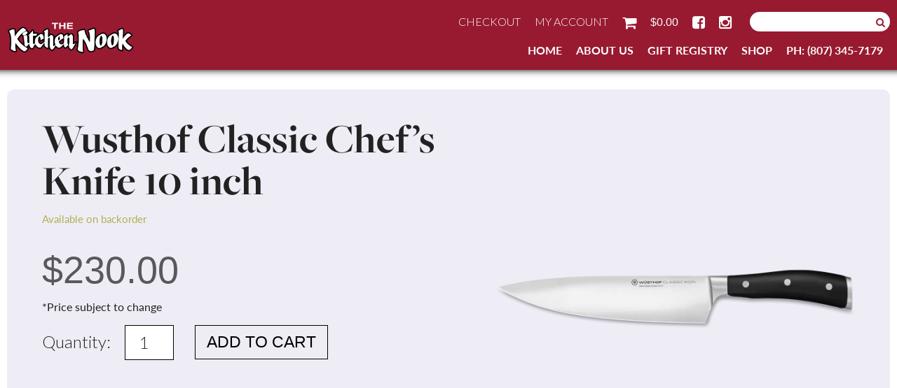

--- FILE ---
content_type: text/html; charset=UTF-8
request_url: https://thekitchennook.com/product/wusthof-classic-chefs-knife-10-inch/
body_size: 43076
content:
<!DOCTYPE html>
<html class="no-js" lang="en-US">

<head id="www-sitename-com">
    <meta charset="UTF-8">
    <meta http-equiv="X-UA-Compatible" content="IE=edge">
        <title>Wusthof Classic Chef&#039;s Knife 10 inch - Kitchen Nook</title>
    <meta name="title" content="Wusthof Classic Chef&#039;s Knife 10 inch - Kitchen Nook">
    <meta name="Copyright" content="Copyright &copy; Kitchen Nook 2026. All Rights Reserved.">
    <meta name="viewport" content="width=device-width, initial-scale=1.0" />    <script src="https://thekitchennook.com/wp-content/themes/kitchennook/_/js/modernizr.js"></script>

    <link rel="profile" href="https://gmpg.org/xfn/11" />
    <link rel="pingback" href="https://thekitchennook.com/xmlrpc.php" />

    <script>
      (function(d) {
        var config = {
          kitId: 'wwo6you',
          scriptTimeout: 3000,
          async: true
        },
        h=d.documentElement,t=setTimeout(function(){h.className=h.className.replace(/\bwf-loading\b/g,"")+" wf-inactive";},config.scriptTimeout),tk=d.createElement("script"),f=false,s=d.getElementsByTagName("script")[0],a;h.className+=" wf-loading";tk.src='https://use.typekit.net/'+config.kitId+'.js';tk.async=true;tk.onload=tk.onreadystatechange=function(){a=this.readyState;if(f||a&&a!="complete"&&a!="loaded")return;f=true;clearTimeout(t);try{Typekit.load(config)}catch(e){}};s.parentNode.insertBefore(tk,s)
      })(document);
    </script>

    <script src="https://use.typekit.net/wwo6you.js"></script>
    <script>try{Typekit.load({ async: true });}catch(e){}</script>

    <meta name='robots' content='index, follow, max-image-preview:large, max-snippet:-1, max-video-preview:-1' />
	<style>img:is([sizes="auto" i], [sizes^="auto," i]) { contain-intrinsic-size: 3000px 1500px }</style>
	
	<!-- This site is optimized with the Yoast SEO plugin v26.1.1 - https://yoast.com/wordpress/plugins/seo/ -->
	<link rel="canonical" href="https://thekitchennook.com/product/wusthof-classic-chefs-knife-10-inch/" />
	<meta property="og:locale" content="en_US" />
	<meta property="og:type" content="article" />
	<meta property="og:title" content="Wusthof Classic Chef&#039;s Knife 10 inch - Kitchen Nook" />
	<meta property="og:url" content="https://thekitchennook.com/product/wusthof-classic-chefs-knife-10-inch/" />
	<meta property="og:site_name" content="Kitchen Nook" />
	<meta property="article:modified_time" content="2025-10-18T17:26:53+00:00" />
	<meta property="og:image" content="https://thekitchennook.com/wp-content/uploads/2022/10/Classic-Ikon-Chefs-Knife-20-cm.webp" />
	<meta property="og:image:width" content="2500" />
	<meta property="og:image:height" content="433" />
	<meta property="og:image:type" content="image/webp" />
	<meta name="twitter:card" content="summary_large_image" />
	<script type="application/ld+json" class="yoast-schema-graph">{"@context":"https://schema.org","@graph":[{"@type":"WebPage","@id":"https://thekitchennook.com/product/wusthof-classic-chefs-knife-10-inch/","url":"https://thekitchennook.com/product/wusthof-classic-chefs-knife-10-inch/","name":"Wusthof Classic Chef's Knife 10 inch - Kitchen Nook","isPartOf":{"@id":"https://thekitchennook.com/#website"},"primaryImageOfPage":{"@id":"https://thekitchennook.com/product/wusthof-classic-chefs-knife-10-inch/#primaryimage"},"image":{"@id":"https://thekitchennook.com/product/wusthof-classic-chefs-knife-10-inch/#primaryimage"},"thumbnailUrl":"https://thekitchennook.com/wp-content/uploads/2022/10/Classic-Ikon-Chefs-Knife-20-cm.webp","datePublished":"2022-12-22T21:02:18+00:00","dateModified":"2025-10-18T17:26:53+00:00","breadcrumb":{"@id":"https://thekitchennook.com/product/wusthof-classic-chefs-knife-10-inch/#breadcrumb"},"inLanguage":"en-US","potentialAction":[{"@type":"ReadAction","target":["https://thekitchennook.com/product/wusthof-classic-chefs-knife-10-inch/"]}]},{"@type":"ImageObject","inLanguage":"en-US","@id":"https://thekitchennook.com/product/wusthof-classic-chefs-knife-10-inch/#primaryimage","url":"https://thekitchennook.com/wp-content/uploads/2022/10/Classic-Ikon-Chefs-Knife-20-cm.webp","contentUrl":"https://thekitchennook.com/wp-content/uploads/2022/10/Classic-Ikon-Chefs-Knife-20-cm.webp","width":2500,"height":433},{"@type":"BreadcrumbList","@id":"https://thekitchennook.com/product/wusthof-classic-chefs-knife-10-inch/#breadcrumb","itemListElement":[{"@type":"ListItem","position":1,"name":"Home","item":"https://thekitchennook.com/"},{"@type":"ListItem","position":2,"name":"Shop","item":"https://thekitchennook.com/shop/"},{"@type":"ListItem","position":3,"name":"Wusthof Classic Chef&#8217;s Knife 10 inch"}]},{"@type":"WebSite","@id":"https://thekitchennook.com/#website","url":"https://thekitchennook.com/","name":"Kitchen Nook","description":"","potentialAction":[{"@type":"SearchAction","target":{"@type":"EntryPoint","urlTemplate":"https://thekitchennook.com/?s={search_term_string}"},"query-input":{"@type":"PropertyValueSpecification","valueRequired":true,"valueName":"search_term_string"}}],"inLanguage":"en-US"}]}</script>
	<!-- / Yoast SEO plugin. -->


<link rel='dns-prefetch' href='//code.jquery.com' />
<link rel='dns-prefetch' href='//www.googletagmanager.com' />
<link rel="alternate" type="application/rss+xml" title="Kitchen Nook &raquo; Feed" href="https://thekitchennook.com/feed/" />
<link rel="alternate" type="application/rss+xml" title="Kitchen Nook &raquo; Comments Feed" href="https://thekitchennook.com/comments/feed/" />
<link rel="alternate" type="application/rss+xml" title="Kitchen Nook &raquo; Wusthof Classic  Chef&#8217;s Knife 10 inch Comments Feed" href="https://thekitchennook.com/product/wusthof-classic-chefs-knife-10-inch/feed/" />
<link rel='stylesheet' id='formidable-css' href='https://thekitchennook.com/wp-content/plugins/formidable/css/formidableforms.css?ver=10152203' type='text/css' media='all' />
<link rel='stylesheet' id='wp-block-library-css' href='https://thekitchennook.com/wp-includes/css/dist/block-library/style.min.css?ver=c5c42f3f97b28e6adab1726af669ba17' type='text/css' media='all' />
<style id='classic-theme-styles-inline-css' type='text/css'>
/*! This file is auto-generated */
.wp-block-button__link{color:#fff;background-color:#32373c;border-radius:9999px;box-shadow:none;text-decoration:none;padding:calc(.667em + 2px) calc(1.333em + 2px);font-size:1.125em}.wp-block-file__button{background:#32373c;color:#fff;text-decoration:none}
</style>
<link rel='stylesheet' id='wp-components-css' href='https://thekitchennook.com/wp-includes/css/dist/components/style.min.css?ver=c5c42f3f97b28e6adab1726af669ba17' type='text/css' media='all' />
<link rel='stylesheet' id='wp-preferences-css' href='https://thekitchennook.com/wp-includes/css/dist/preferences/style.min.css?ver=c5c42f3f97b28e6adab1726af669ba17' type='text/css' media='all' />
<link rel='stylesheet' id='wp-block-editor-css' href='https://thekitchennook.com/wp-includes/css/dist/block-editor/style.min.css?ver=c5c42f3f97b28e6adab1726af669ba17' type='text/css' media='all' />
<link rel='stylesheet' id='popup-maker-block-library-style-css' href='https://thekitchennook.com/wp-content/plugins/popup-maker/dist/packages/block-library-style.css?ver=dbea705cfafe089d65f1' type='text/css' media='all' />
<style id='global-styles-inline-css' type='text/css'>
:root{--wp--preset--aspect-ratio--square: 1;--wp--preset--aspect-ratio--4-3: 4/3;--wp--preset--aspect-ratio--3-4: 3/4;--wp--preset--aspect-ratio--3-2: 3/2;--wp--preset--aspect-ratio--2-3: 2/3;--wp--preset--aspect-ratio--16-9: 16/9;--wp--preset--aspect-ratio--9-16: 9/16;--wp--preset--color--black: #000000;--wp--preset--color--cyan-bluish-gray: #abb8c3;--wp--preset--color--white: #ffffff;--wp--preset--color--pale-pink: #f78da7;--wp--preset--color--vivid-red: #cf2e2e;--wp--preset--color--luminous-vivid-orange: #ff6900;--wp--preset--color--luminous-vivid-amber: #fcb900;--wp--preset--color--light-green-cyan: #7bdcb5;--wp--preset--color--vivid-green-cyan: #00d084;--wp--preset--color--pale-cyan-blue: #8ed1fc;--wp--preset--color--vivid-cyan-blue: #0693e3;--wp--preset--color--vivid-purple: #9b51e0;--wp--preset--gradient--vivid-cyan-blue-to-vivid-purple: linear-gradient(135deg,rgba(6,147,227,1) 0%,rgb(155,81,224) 100%);--wp--preset--gradient--light-green-cyan-to-vivid-green-cyan: linear-gradient(135deg,rgb(122,220,180) 0%,rgb(0,208,130) 100%);--wp--preset--gradient--luminous-vivid-amber-to-luminous-vivid-orange: linear-gradient(135deg,rgba(252,185,0,1) 0%,rgba(255,105,0,1) 100%);--wp--preset--gradient--luminous-vivid-orange-to-vivid-red: linear-gradient(135deg,rgba(255,105,0,1) 0%,rgb(207,46,46) 100%);--wp--preset--gradient--very-light-gray-to-cyan-bluish-gray: linear-gradient(135deg,rgb(238,238,238) 0%,rgb(169,184,195) 100%);--wp--preset--gradient--cool-to-warm-spectrum: linear-gradient(135deg,rgb(74,234,220) 0%,rgb(151,120,209) 20%,rgb(207,42,186) 40%,rgb(238,44,130) 60%,rgb(251,105,98) 80%,rgb(254,248,76) 100%);--wp--preset--gradient--blush-light-purple: linear-gradient(135deg,rgb(255,206,236) 0%,rgb(152,150,240) 100%);--wp--preset--gradient--blush-bordeaux: linear-gradient(135deg,rgb(254,205,165) 0%,rgb(254,45,45) 50%,rgb(107,0,62) 100%);--wp--preset--gradient--luminous-dusk: linear-gradient(135deg,rgb(255,203,112) 0%,rgb(199,81,192) 50%,rgb(65,88,208) 100%);--wp--preset--gradient--pale-ocean: linear-gradient(135deg,rgb(255,245,203) 0%,rgb(182,227,212) 50%,rgb(51,167,181) 100%);--wp--preset--gradient--electric-grass: linear-gradient(135deg,rgb(202,248,128) 0%,rgb(113,206,126) 100%);--wp--preset--gradient--midnight: linear-gradient(135deg,rgb(2,3,129) 0%,rgb(40,116,252) 100%);--wp--preset--font-size--small: 13px;--wp--preset--font-size--medium: 20px;--wp--preset--font-size--large: 36px;--wp--preset--font-size--x-large: 42px;--wp--preset--spacing--20: 0.44rem;--wp--preset--spacing--30: 0.67rem;--wp--preset--spacing--40: 1rem;--wp--preset--spacing--50: 1.5rem;--wp--preset--spacing--60: 2.25rem;--wp--preset--spacing--70: 3.38rem;--wp--preset--spacing--80: 5.06rem;--wp--preset--shadow--natural: 6px 6px 9px rgba(0, 0, 0, 0.2);--wp--preset--shadow--deep: 12px 12px 50px rgba(0, 0, 0, 0.4);--wp--preset--shadow--sharp: 6px 6px 0px rgba(0, 0, 0, 0.2);--wp--preset--shadow--outlined: 6px 6px 0px -3px rgba(255, 255, 255, 1), 6px 6px rgba(0, 0, 0, 1);--wp--preset--shadow--crisp: 6px 6px 0px rgba(0, 0, 0, 1);}:where(.is-layout-flex){gap: 0.5em;}:where(.is-layout-grid){gap: 0.5em;}body .is-layout-flex{display: flex;}.is-layout-flex{flex-wrap: wrap;align-items: center;}.is-layout-flex > :is(*, div){margin: 0;}body .is-layout-grid{display: grid;}.is-layout-grid > :is(*, div){margin: 0;}:where(.wp-block-columns.is-layout-flex){gap: 2em;}:where(.wp-block-columns.is-layout-grid){gap: 2em;}:where(.wp-block-post-template.is-layout-flex){gap: 1.25em;}:where(.wp-block-post-template.is-layout-grid){gap: 1.25em;}.has-black-color{color: var(--wp--preset--color--black) !important;}.has-cyan-bluish-gray-color{color: var(--wp--preset--color--cyan-bluish-gray) !important;}.has-white-color{color: var(--wp--preset--color--white) !important;}.has-pale-pink-color{color: var(--wp--preset--color--pale-pink) !important;}.has-vivid-red-color{color: var(--wp--preset--color--vivid-red) !important;}.has-luminous-vivid-orange-color{color: var(--wp--preset--color--luminous-vivid-orange) !important;}.has-luminous-vivid-amber-color{color: var(--wp--preset--color--luminous-vivid-amber) !important;}.has-light-green-cyan-color{color: var(--wp--preset--color--light-green-cyan) !important;}.has-vivid-green-cyan-color{color: var(--wp--preset--color--vivid-green-cyan) !important;}.has-pale-cyan-blue-color{color: var(--wp--preset--color--pale-cyan-blue) !important;}.has-vivid-cyan-blue-color{color: var(--wp--preset--color--vivid-cyan-blue) !important;}.has-vivid-purple-color{color: var(--wp--preset--color--vivid-purple) !important;}.has-black-background-color{background-color: var(--wp--preset--color--black) !important;}.has-cyan-bluish-gray-background-color{background-color: var(--wp--preset--color--cyan-bluish-gray) !important;}.has-white-background-color{background-color: var(--wp--preset--color--white) !important;}.has-pale-pink-background-color{background-color: var(--wp--preset--color--pale-pink) !important;}.has-vivid-red-background-color{background-color: var(--wp--preset--color--vivid-red) !important;}.has-luminous-vivid-orange-background-color{background-color: var(--wp--preset--color--luminous-vivid-orange) !important;}.has-luminous-vivid-amber-background-color{background-color: var(--wp--preset--color--luminous-vivid-amber) !important;}.has-light-green-cyan-background-color{background-color: var(--wp--preset--color--light-green-cyan) !important;}.has-vivid-green-cyan-background-color{background-color: var(--wp--preset--color--vivid-green-cyan) !important;}.has-pale-cyan-blue-background-color{background-color: var(--wp--preset--color--pale-cyan-blue) !important;}.has-vivid-cyan-blue-background-color{background-color: var(--wp--preset--color--vivid-cyan-blue) !important;}.has-vivid-purple-background-color{background-color: var(--wp--preset--color--vivid-purple) !important;}.has-black-border-color{border-color: var(--wp--preset--color--black) !important;}.has-cyan-bluish-gray-border-color{border-color: var(--wp--preset--color--cyan-bluish-gray) !important;}.has-white-border-color{border-color: var(--wp--preset--color--white) !important;}.has-pale-pink-border-color{border-color: var(--wp--preset--color--pale-pink) !important;}.has-vivid-red-border-color{border-color: var(--wp--preset--color--vivid-red) !important;}.has-luminous-vivid-orange-border-color{border-color: var(--wp--preset--color--luminous-vivid-orange) !important;}.has-luminous-vivid-amber-border-color{border-color: var(--wp--preset--color--luminous-vivid-amber) !important;}.has-light-green-cyan-border-color{border-color: var(--wp--preset--color--light-green-cyan) !important;}.has-vivid-green-cyan-border-color{border-color: var(--wp--preset--color--vivid-green-cyan) !important;}.has-pale-cyan-blue-border-color{border-color: var(--wp--preset--color--pale-cyan-blue) !important;}.has-vivid-cyan-blue-border-color{border-color: var(--wp--preset--color--vivid-cyan-blue) !important;}.has-vivid-purple-border-color{border-color: var(--wp--preset--color--vivid-purple) !important;}.has-vivid-cyan-blue-to-vivid-purple-gradient-background{background: var(--wp--preset--gradient--vivid-cyan-blue-to-vivid-purple) !important;}.has-light-green-cyan-to-vivid-green-cyan-gradient-background{background: var(--wp--preset--gradient--light-green-cyan-to-vivid-green-cyan) !important;}.has-luminous-vivid-amber-to-luminous-vivid-orange-gradient-background{background: var(--wp--preset--gradient--luminous-vivid-amber-to-luminous-vivid-orange) !important;}.has-luminous-vivid-orange-to-vivid-red-gradient-background{background: var(--wp--preset--gradient--luminous-vivid-orange-to-vivid-red) !important;}.has-very-light-gray-to-cyan-bluish-gray-gradient-background{background: var(--wp--preset--gradient--very-light-gray-to-cyan-bluish-gray) !important;}.has-cool-to-warm-spectrum-gradient-background{background: var(--wp--preset--gradient--cool-to-warm-spectrum) !important;}.has-blush-light-purple-gradient-background{background: var(--wp--preset--gradient--blush-light-purple) !important;}.has-blush-bordeaux-gradient-background{background: var(--wp--preset--gradient--blush-bordeaux) !important;}.has-luminous-dusk-gradient-background{background: var(--wp--preset--gradient--luminous-dusk) !important;}.has-pale-ocean-gradient-background{background: var(--wp--preset--gradient--pale-ocean) !important;}.has-electric-grass-gradient-background{background: var(--wp--preset--gradient--electric-grass) !important;}.has-midnight-gradient-background{background: var(--wp--preset--gradient--midnight) !important;}.has-small-font-size{font-size: var(--wp--preset--font-size--small) !important;}.has-medium-font-size{font-size: var(--wp--preset--font-size--medium) !important;}.has-large-font-size{font-size: var(--wp--preset--font-size--large) !important;}.has-x-large-font-size{font-size: var(--wp--preset--font-size--x-large) !important;}
:where(.wp-block-post-template.is-layout-flex){gap: 1.25em;}:where(.wp-block-post-template.is-layout-grid){gap: 1.25em;}
:where(.wp-block-columns.is-layout-flex){gap: 2em;}:where(.wp-block-columns.is-layout-grid){gap: 2em;}
:root :where(.wp-block-pullquote){font-size: 1.5em;line-height: 1.6;}
</style>
<link rel='stylesheet' id='magenestgiftregistry-css' href='https://thekitchennook.com/wp-content/plugins/woocommerce-gift-registry/assets/magenestgiftregistry.css?ver=c5c42f3f97b28e6adab1726af669ba17' type='text/css' media='all' />
<link rel='stylesheet' id='woocommerce-layout-css' href='https://thekitchennook.com/wp-content/plugins/woocommerce/assets/css/woocommerce-layout.css?ver=8.3.3' type='text/css' media='all' />
<link rel='stylesheet' id='woocommerce-smallscreen-css' href='https://thekitchennook.com/wp-content/plugins/woocommerce/assets/css/woocommerce-smallscreen.css?ver=8.3.3' type='text/css' media='only screen and (max-width: 768px)' />
<link rel='stylesheet' id='woocommerce-general-css' href='https://thekitchennook.com/wp-content/plugins/woocommerce/assets/css/woocommerce.css?ver=8.3.3' type='text/css' media='all' />
<style id='woocommerce-inline-inline-css' type='text/css'>
.woocommerce form .form-row .required { visibility: visible; }
</style>
<link rel='stylesheet' id='swatches-and-photos-css' href='https://thekitchennook.com/wp-content/plugins/woocommerce-variation-swatches-and-photos/assets/css/swatches-and-photos.css?ver=c5c42f3f97b28e6adab1726af669ba17' type='text/css' media='all' />
<link rel='stylesheet' id='nook-awesome-css' href='https://thekitchennook.com/wp-content/themes/kitchennook/css/font-awesome.min.css?ver=c5c42f3f97b28e6adab1726af669ba17' type='text/css' media='all' />
<link rel='stylesheet' id='nook-style-css' href='https://thekitchennook.com/wp-content/themes/kitchennook/style.css?20191211&#038;ver=c5c42f3f97b28e6adab1726af669ba17' type='text/css' media='all' />
<link rel='stylesheet' id='searchwp-forms-css' href='https://thekitchennook.com/wp-content/plugins/searchwp/assets/css/frontend/search-forms.min.css?ver=4.5.1' type='text/css' media='all' />
<link rel='stylesheet' id='woocommerce-nyp-css' href='https://thekitchennook.com/wp-content/plugins/woocommerce-name-your-price/assets/css/name-your-price.min.css?ver=3.3.2' type='text/css' media='all' />
<script type="text/javascript" src="https://thekitchennook.com/wp-content/plugins/woocommerce-gift-registry/assets/magenestgiftregistry.js?ver=c5c42f3f97b28e6adab1726af669ba17" id="magenestgiftregistryjs-js"></script>
<script type="text/javascript" src="//code.jquery.com/jquery-2.1.4.js?ver=c5c42f3f97b28e6adab1726af669ba17" id="jquery-js"></script>
<script type="text/javascript" src="https://thekitchennook.com/wp-content/plugins/woocommerce/assets/js/jquery-blockui/jquery.blockUI.min.js?ver=2.7.0-wc.8.3.3" id="jquery-blockui-js" defer="defer" data-wp-strategy="defer"></script>
<script type="text/javascript" id="wc-add-to-cart-js-extra">
/* <![CDATA[ */
var wc_add_to_cart_params = {"ajax_url":"\/wp-admin\/admin-ajax.php","wc_ajax_url":"\/?wc-ajax=%%endpoint%%","i18n_view_cart":"View cart","cart_url":"https:\/\/thekitchennook.com\/cart\/","is_cart":"","cart_redirect_after_add":"no"};
/* ]]> */
</script>
<script type="text/javascript" src="https://thekitchennook.com/wp-content/plugins/woocommerce/assets/js/frontend/add-to-cart.min.js?ver=8.3.3" id="wc-add-to-cart-js" defer="defer" data-wp-strategy="defer"></script>
<script type="text/javascript" id="wc-single-product-js-extra">
/* <![CDATA[ */
var wc_single_product_params = {"i18n_required_rating_text":"Please select a rating","review_rating_required":"yes","flexslider":{"rtl":false,"animation":"slide","smoothHeight":true,"directionNav":false,"controlNav":"thumbnails","slideshow":false,"animationSpeed":500,"animationLoop":false,"allowOneSlide":false},"zoom_enabled":"","zoom_options":[],"photoswipe_enabled":"","photoswipe_options":{"shareEl":false,"closeOnScroll":false,"history":false,"hideAnimationDuration":0,"showAnimationDuration":0},"flexslider_enabled":""};
/* ]]> */
</script>
<script type="text/javascript" src="https://thekitchennook.com/wp-content/plugins/woocommerce/assets/js/frontend/single-product.min.js?ver=8.3.3" id="wc-single-product-js" defer="defer" data-wp-strategy="defer"></script>
<script type="text/javascript" src="https://thekitchennook.com/wp-content/plugins/woocommerce/assets/js/js-cookie/js.cookie.min.js?ver=2.1.4-wc.8.3.3" id="js-cookie-js" defer="defer" data-wp-strategy="defer"></script>
<script type="text/javascript" id="woocommerce-js-extra">
/* <![CDATA[ */
var woocommerce_params = {"ajax_url":"\/wp-admin\/admin-ajax.php","wc_ajax_url":"\/?wc-ajax=%%endpoint%%"};
/* ]]> */
</script>
<script type="text/javascript" src="https://thekitchennook.com/wp-content/plugins/woocommerce/assets/js/frontend/woocommerce.min.js?ver=8.3.3" id="woocommerce-js" defer="defer" data-wp-strategy="defer"></script>
<script type="text/javascript" src="https://thekitchennook.com/wp-content/themes/kitchennook/js/slick.min.js" id="nook-slick-js"></script>

<!-- Google tag (gtag.js) snippet added by Site Kit -->
<!-- Google Analytics snippet added by Site Kit -->
<script type="text/javascript" src="https://www.googletagmanager.com/gtag/js?id=G-4K3GNY62CM" id="google_gtagjs-js" async></script>
<script type="text/javascript" id="google_gtagjs-js-after">
/* <![CDATA[ */
window.dataLayer = window.dataLayer || [];function gtag(){dataLayer.push(arguments);}
gtag("set","linker",{"domains":["thekitchennook.com"]});
gtag("js", new Date());
gtag("set", "developer_id.dZTNiMT", true);
gtag("config", "G-4K3GNY62CM");
/* ]]> */
</script>
<link rel="https://api.w.org/" href="https://thekitchennook.com/wp-json/" /><link rel="alternate" title="JSON" type="application/json" href="https://thekitchennook.com/wp-json/wp/v2/product/34597" />
<link rel='shortlink' href='https://thekitchennook.com/?p=34597' />
<link rel="alternate" title="oEmbed (JSON)" type="application/json+oembed" href="https://thekitchennook.com/wp-json/oembed/1.0/embed?url=https%3A%2F%2Fthekitchennook.com%2Fproduct%2Fwusthof-classic-chefs-knife-10-inch%2F" />
<link rel="alternate" title="oEmbed (XML)" type="text/xml+oembed" href="https://thekitchennook.com/wp-json/oembed/1.0/embed?url=https%3A%2F%2Fthekitchennook.com%2Fproduct%2Fwusthof-classic-chefs-knife-10-inch%2F&#038;format=xml" />
<meta name="generator" content="Site Kit by Google 1.163.0" />	<noscript><style>.woocommerce-product-gallery{ opacity: 1 !important; }</style></noscript>
	<link rel="icon" href="https://thekitchennook.com/wp-content/uploads/2025/01/cropped-KN_Logo-1-32x32.png" sizes="32x32" />
<link rel="icon" href="https://thekitchennook.com/wp-content/uploads/2025/01/cropped-KN_Logo-1-192x192.png" sizes="192x192" />
<link rel="apple-touch-icon" href="https://thekitchennook.com/wp-content/uploads/2025/01/cropped-KN_Logo-1-180x180.png" />
<meta name="msapplication-TileImage" content="https://thekitchennook.com/wp-content/uploads/2025/01/cropped-KN_Logo-1-270x270.png" />
</head>

<body data-rsssl=1 class="wp-singular product-template-default single single-product postid-34597 wp-theme-kitchennook theme-kitchennook woocommerce woocommerce-page woocommerce-no-js">

    <div class="header">
        
        <nav class="navigation" role="navigation">
            <div class="container">
                <a href="https://thekitchennook.com/" title="Kitchen Nook" rel="home" class="logo"></a>
                <div class="navs">
                                        <div class="cart_nav">
                        <a href="https://thekitchennook.com/checkout/">Checkout</a>
                                                    <a href="https://thekitchennook.com/my-account/">My Account</a>
                                                <a class="fa fa-shopping-cart fa-lg" href="https://thekitchennook.com/cart/"></a>
                        <a class="cart_cost" href="https://thekitchennook.com/cart/"><span class="woocommerce-Price-amount amount"><bdi><span class="woocommerce-Price-currencySymbol">&#36;</span>0.00</bdi></span></a>
                                                    <a class="fa fa-facebook-square fa-lg fb-blue" href="https://www.facebook.com/kitchen.nook/"></a>
                                                                            <a class="fa fa-instagram fa-lg fb-blue" href="https://www.instagram.com/thekitchennooktbay/?hl=en"></a>
                                                <div class="search-container">
    <form role="search" method="get" id="searchform" class="searchform" action="https://thekitchennook.com/">
        <label for="s" class="screen-reader-text">Search for:</label>
        <input class="search-field" type="text" id="s" name="s" value="" placeholder="Search"/>
        <!-- <input type="hidden" name="post_type" value="products" /> -->
        <button type="submit" class="btn-search"><i class="fa fa-search" aria-hidden="true"></i></button>
    </form>
</div>
                    </div>

                    <ul id="menu-header" class="menu"><li id="menu-item-8024" class="menu-item menu-item-type-post_type menu-item-object-page menu-item-home menu-item-8024"><a href="https://thekitchennook.com/">Home</a></li>
<li id="menu-item-326" class="menu-item menu-item-type-post_type menu-item-object-page menu-item-326"><a href="https://thekitchennook.com/about-us/">About Us</a></li>
<li id="menu-item-3552" class="menu-item menu-item-type-post_type menu-item-object-page menu-item-3552"><a href="https://thekitchennook.com/registry/">Gift Registry</a></li>
<li id="menu-item-22" class="menu-item menu-item-type-post_type menu-item-object-page current_page_parent menu-item-22"><a href="https://thekitchennook.com/shop/">Shop</a></li>
<li id="menu-item-3187" class="menu-item menu-item-type-custom menu-item-object-custom menu-item-3187"><a href="tel:8073457179">Ph: (807) 345-7179</a></li>
</ul>                    <div class="mobile-container">
                        <div class="mobile-nav"><ul id="menu-mobile" class="menu"><li id="menu-item-8026" class="menu-item menu-item-type-post_type menu-item-object-page menu-item-home menu-item-8026"><a href="https://thekitchennook.com/">Home</a></li>
<li id="menu-item-348" class="menu-item menu-item-type-post_type menu-item-object-page current_page_parent menu-item-348"><a href="https://thekitchennook.com/shop/">Shop</a></li>
<li id="menu-item-3156" class="menu-item menu-item-type-post_type menu-item-object-page menu-item-3156"><a href="https://thekitchennook.com/registry/">Gift Registry</a></li>
<li id="menu-item-345" class="menu-item menu-item-type-post_type menu-item-object-page menu-item-345"><a href="https://thekitchennook.com/about-us/">About Us</a></li>
<li id="menu-item-346" class="menu-item menu-item-type-post_type menu-item-object-page menu-item-346"><a href="https://thekitchennook.com/my-account/">My Account</a></li>
<li id="menu-item-347" class="menu-item menu-item-type-post_type menu-item-object-page menu-item-347"><a href="https://thekitchennook.com/cart/">Cart</a></li>
</ul></div>                        <div class="search-container">
    <form role="search" method="get" id="searchform" class="searchform" action="https://thekitchennook.com/">
        <label for="s" class="screen-reader-text">Search for:</label>
        <input class="search-field" type="text" id="s" name="s" value="" placeholder="Search"/>
        <!-- <input type="hidden" name="post_type" value="products" /> -->
        <button type="submit" class="btn-search"><i class="fa fa-search" aria-hidden="true"></i></button>
    </form>
</div>
                    </div>
                </div>
                <a href="#" class="mobile-menu"><em class="fa fa-bars"></em> Menu</a>
            </div>
        </nav>
    </div>

	<div id="primary" class="content-area"><main id="main" class="site-main" role="main">
		
			<div class="woocommerce-notices-wrapper"></div>
<div itemscope itemtype="http://schema.org/Product" id="product-34597" class="product-container post-34597 product type-product status-publish has-post-thumbnail product_cat-knivies first onbackorder taxable shipping-taxable purchasable product-type-simple">

	<div class="container">
		<div class="product-view">

			<div class="desc">

				<div class="info">
					<h1 class="product_title entry-title">Wusthof Classic  Chef&#8217;s Knife 10 inch</h1>				</div>

				<p class="stock available-on-backorder">Available on backorder</p>

	
	<form class="cart" action="https://thekitchennook.com/product/wusthof-classic-chefs-knife-10-inch/" method="post" enctype='multipart/form-data'>
		<div class="qty-pick">
			<div>
				
				<p class="price"><span class="woocommerce-Price-amount amount"><bdi><span class="woocommerce-Price-currencySymbol">&#36;</span>230.00</bdi></span></p>
<p>*Price subject to change</p>

					<div class="qty">
				<p>Quantity:</p>
		<input
			type="number"
			id="quantity_697416aa83986"
			class="input-text qty text"
			step="1"
			min="1"
			max=""
			name="quantity"
			value="1"
			title="Qty"
			size="4"
			placeholder=""
			inputmode="numeric" />
			</div>
	
				<input type="hidden" name="add-to-cart" value="34597" />

				<button type="submit" name="add-to-cart" value="34597" class="single_add_to_cart_button btn">Add to cart</button>

							</div>
		</div>
	</form>

	

			</div>

			<div class="img">
	<a href="https://thekitchennook.com/wp-content/uploads/2022/10/Classic-Ikon-Chefs-Knife-20-cm.webp" itemprop="image" class="woocommerce-main-image zoom" title="" data-rel="prettyPhoto" style="background-image: url(https://thekitchennook.com/wp-content/uploads/2022/10/Classic-Ikon-Chefs-Knife-20-cm-600x104.webp);"></a>
	</div>

		</div>
	</div>

	<div class="suggestions">
		<div class="container">
			
	<div class="woocommerce-tabs wc-tabs-wrapper">
		<ul class="tabs wc-tabs" role="tablist">
							<li class="reviews_tab" id="tab-title-reviews" role="tab" aria-controls="tab-reviews">
					<a href="#tab-reviews">
						Reviews (0)					</a>
				</li>
					</ul>
					<div class="woocommerce-Tabs-panel woocommerce-Tabs-panel--reviews panel entry-content wc-tab" id="tab-reviews" role="tabpanel" aria-labelledby="tab-title-reviews">
				<div id="reviews" class="woocommerce-Reviews">
	<div id="comments">
		<h2 class="woocommerce-Reviews-title">
			Reviews		</h2>

					<p class="woocommerce-noreviews">There are no reviews yet.</p>
			</div>

			<div id="review_form_wrapper">
			<div id="review_form">
					<div id="respond" class="comment-respond">
		<span id="reply-title" class="comment-reply-title">Be the first to review &ldquo;Wusthof Classic  Chef&#8217;s Knife 10 inch&rdquo; <small><a rel="nofollow" id="cancel-comment-reply-link" href="/product/wusthof-classic-chefs-knife-10-inch/#respond" style="display:none;">Cancel reply</a></small></span><form action="https://thekitchennook.com/wp-comments-post.php" method="post" id="commentform" class="comment-form"><p class="comment-notes"><span id="email-notes">Your email address will not be published.</span> <span class="required-field-message">Required fields are marked <span class="required">*</span></span></p><div class="comment-form-rating"><label for="rating">Your rating&nbsp;<span class="required">*</span></label><select name="rating" id="rating" required>
						<option value="">Rate&hellip;</option>
						<option value="5">Perfect</option>
						<option value="4">Good</option>
						<option value="3">Average</option>
						<option value="2">Not that bad</option>
						<option value="1">Very poor</option>
					</select></div><p class="comment-form-comment"><label for="comment">Your review&nbsp;<span class="required">*</span></label><textarea id="comment" name="comment" cols="45" rows="8" required></textarea></p><p class="comment-form-author"><label for="author">Name&nbsp;<span class="required">*</span></label><input id="author" name="author" type="text" value="" size="30" required /></p>
<p class="comment-form-email"><label for="email">Email&nbsp;<span class="required">*</span></label><input id="email" name="email" type="email" value="" size="30" required /></p>
<p class="comment-form-cookies-consent"><input id="wp-comment-cookies-consent" name="wp-comment-cookies-consent" type="checkbox" value="yes" /> <label for="wp-comment-cookies-consent">Save my name, email, and website in this browser for the next time I comment.</label></p>
<p class="form-submit"><input name="submit" type="submit" id="submit" class="submit" value="Submit" /> <input type='hidden' name='comment_post_ID' value='34597' id='comment_post_ID' />
<input type='hidden' name='comment_parent' id='comment_parent' value='0' />
</p></form>	</div><!-- #respond -->
				</div>
		</div>
	
	<div class="clear"></div>
</div>
			</div>
		
			</div>


	<section class="related products">

					<h2 class="title">Related products</h2>
		
		<div class="row">
			
				
						
<div class="oneFourth item-block">

	<a href="https://thekitchennook.com/product/twin-four-star-ii-utility-knife/" class="woocommerce-LoopProduct-link woocommerce-loop-product__link">
	<span class="onsale">Sale!</span>
	
	
	<div class="img" style="background-image: url(https://thekitchennook.com/wp-content/uploads/2016/10/62795c50-7108-42de-863b-f9268821daf4_1.3a92c8cd6242d0860be9312d48dedd7b-300x300.jpeg);"></div>

	<div class="details">
		<h2 class="woocommerce-loop-product__title">Four Star 6.5 inch Utility/Carving knife #31070-160</h2>
	<span class="price"><del aria-hidden="true"><span class="woocommerce-Price-amount amount"><bdi><span class="woocommerce-Price-currencySymbol">&#36;</span>150.00</bdi></span></del> <ins><span class="woocommerce-Price-amount amount"><bdi><span class="woocommerce-Price-currencySymbol">&#36;</span>119.95</bdi></span></ins></span>
	</div>

	</a>
</div>

				
						
<div class="oneFourth item-block">

	<a href="https://thekitchennook.com/product/zwilling-pro-bread-knife-scalloped-edge/" class="woocommerce-LoopProduct-link woocommerce-loop-product__link">
	<span class="onsale">Sale!</span>
	
	
	<div class="img" style="background-image: url(https://thekitchennook.com/wp-content/uploads/2016/10/zwilling-pro-bread-knife-8-in-300x300.png);"></div>

	<div class="details">
		<h2 class="woocommerce-loop-product__title">Zwilling Pro 8&#8243; Bread Knife (Scalloped Edge) # 38406-201</h2>
	<span class="price"><del aria-hidden="true"><span class="woocommerce-Price-amount amount"><bdi><span class="woocommerce-Price-currencySymbol">&#36;</span>205.00</bdi></span></del> <ins><span class="woocommerce-Price-amount amount"><bdi><span class="woocommerce-Price-currencySymbol">&#36;</span>164.95</bdi></span></ins></span>
	</div>

	</a>
</div>

				
						
<div class="oneFourth item-block">

	<a href="https://thekitchennook.com/product/zwilling-pro-boning-knife/" class="woocommerce-LoopProduct-link woocommerce-loop-product__link">
	<span class="onsale">Sale!</span>
	
	
	<div class="img" style="background-image: url(https://thekitchennook.com/wp-content/uploads/2016/10/329-150-200-1.png);"></div>

	<div class="details">
		<h2 class="woocommerce-loop-product__title">Zwilling Pro 5.5&#8243; Boning Knife # 38404-141</h2>
	<span class="price"><del aria-hidden="true"><span class="woocommerce-Price-amount amount"><bdi><span class="woocommerce-Price-currencySymbol">&#36;</span>175.00</bdi></span></del> <ins><span class="woocommerce-Price-amount amount"><bdi><span class="woocommerce-Price-currencySymbol">&#36;</span>129.95</bdi></span></ins></span>
	</div>

	</a>
</div>

				
						
<div class="oneFourth item-block">

	<a href="https://thekitchennook.com/product/twin-four-star-ii-tomatobagel-knife-scalloped-edge/" class="woocommerce-LoopProduct-link woocommerce-loop-product__link">
	
	<div class="img" style="background-image: url(https://thekitchennook.com/wp-content/uploads/2016/10/fourstar5in-tomatobagel2-300x300.jpeg);"></div>

	<div class="details">
		<h2 class="woocommerce-loop-product__title">Twin Four Star 5&#8243; Tomato/Bagel Knife (Scalloped Edge) # 31070-131</h2>
	<span class="price"><span class="woocommerce-Price-amount amount"><bdi><span class="woocommerce-Price-currencySymbol">&#36;</span>130.00</bdi></span></span>
	</div>

	</a>
</div>

				
					</div>

	</section>
			</div>
	</div>

	<meta itemprop="url" content="https://thekitchennook.com/product/wusthof-classic-chefs-knife-10-inch/" />

</div><!-- #product-34597 -->


		
	</main></div>
    <footer class="footer">
        <div class="container">

            <div class="column column-menu">
                <div class="menu-footer-container"><ul id="menu-footer" class="menu"><li id="menu-item-7641" class="menu-item menu-item-type-post_type menu-item-object-page menu-item-home menu-item-7641"><a href="https://thekitchennook.com/">Home</a></li>
<li id="menu-item-7642" class="menu-item menu-item-type-post_type menu-item-object-page menu-item-7642"><a href="https://thekitchennook.com/shipping-returns/">Shipping &#038; Returns</a></li>
<li id="menu-item-7643" class="menu-item menu-item-type-post_type menu-item-object-page menu-item-7643"><a href="https://thekitchennook.com/about-us/">About Us</a></li>
<li id="menu-item-7644" class="menu-item menu-item-type-post_type menu-item-object-page menu-item-7644"><a href="https://thekitchennook.com/my-account/">My Account</a></li>
<li id="menu-item-7645" class="menu-item menu-item-type-post_type menu-item-object-page menu-item-7645"><a href="https://thekitchennook.com/checkout/">Checkout</a></li>
<li id="menu-item-7646" class="menu-item menu-item-type-post_type menu-item-object-page current_page_parent menu-item-7646"><a href="https://thekitchennook.com/shop/">Shop</a></li>
</ul></div>            </div>

            <div class="column column-address">
                <div class="address">
                    <p>168 S. Algoma Street,<br>(Corner of Bay and Algoma),<br>Thunder Bay, ON, P7B 3B9</p>
                    <p><a href="tel:(807) 345-7179"><span>Ph:</span> (807) 345-7179</a><br><a class="tel2" href="tel:1-800-582-6849"><span>Toll Free:</span> 1-800-582-6849</a></p>
                </div>
            </div>

            <div class="column column-hours">
                <table class="hours-table">
        <tbody>
            <tr>
                <td class="day">Monday:</td>
                <td class="hours">Closed</td>
            </tr>
            <tr>
                <td class="day">Tuesday:</td>
                <td class="hours">11:00 am  to 5:00 pm</td>
            </tr>
            <tr>
                <td class="day">Wednesday:</td>
                <td class="hours">11:00 am  to 5:00 pm</td>
            </tr>
            <tr>
                <td class="day">Thursday:</td>
                <td class="hours">11:00 am  to 5:00 pm</td>
            </tr>
            <tr>
                <td class="day">Friday:</td>
                <td class="hours">11:00 am  to 5:00 pm</td>
            </tr>
            <tr>
                <td class="day">Saturday:</td>
                <td class="hours">11:00 am  to 5:00 pm</td>
            </tr>
            <tr>
                <td class="day">Sunday:</td>
                <td class="hours">Closed</td>
            </tr>
        </tbody>
    </table>            </div>

            <div class="column column-giftcard">
                <div id="gift-card">
                    <h2>Gift Card Balance</h2>
                    <!--<script src="https://ajax.googleapis.com/ajax/libs/jquery/1.12.4/jquery.min.js"></script>-->
                    <script src="https://app.getbeacon.ca/assets/js/giftcards.js"></script>
                    <form id="beacon-gift-form">
                        <input type="hidden" name="key" value="cd4e61b76ae457dd9d544deca2050062">
                        <p id="beacon-gift-response"></p>
                        <div id="beacon-gift-balance">
                            <div class="form-group">
                                <input type="text" id="beacon-gift-card" name="card" placeholder="Enter Your Card Number">
                            </div>
                        </div>
                        <button type="submit" class="btn beacon-gift-submit">Check</button>
                    </form>
                </div>
            </div>

        </div>

    </footer>

    <script type='text/javascript'>
(function (d, t) {
  var bh = d.createElement(t), s = d.getElementsByTagName(t)[0];
  bh.type = 'text/javascript';
  bh.src = 'https://www.bugherd.com/sidebarv2.js?apikey=q7m6t1bzjz84tsqee5uxbq';
  s.parentNode.insertBefore(bh, s);
  })(document, 'script');
</script>

    <script type="speculationrules">
{"prefetch":[{"source":"document","where":{"and":[{"href_matches":"\/*"},{"not":{"href_matches":["\/wp-*.php","\/wp-admin\/*","\/wp-content\/uploads\/*","\/wp-content\/*","\/wp-content\/plugins\/*","\/wp-content\/themes\/kitchennook\/*","\/*\\?(.+)"]}},{"not":{"selector_matches":"a[rel~=\"nofollow\"]"}},{"not":{"selector_matches":".no-prefetch, .no-prefetch a"}}]},"eagerness":"conservative"}]}
</script>
<script type="application/ld+json">{"@context":"https:\/\/schema.org\/","@type":"Product","@id":"https:\/\/thekitchennook.com\/product\/wusthof-classic-chefs-knife-10-inch\/#product","name":"Wusthof Classic  Chef's Knife 10 inch","url":"https:\/\/thekitchennook.com\/product\/wusthof-classic-chefs-knife-10-inch\/","description":"","image":"https:\/\/thekitchennook.com\/wp-content\/uploads\/2022\/10\/Classic-Ikon-Chefs-Knife-20-cm.webp","sku":"4002293105499","offers":[{"@type":"Offer","price":"230.00","priceValidUntil":"2027-12-31","priceSpecification":{"price":"230.00","priceCurrency":"CAD","valueAddedTaxIncluded":"false"},"priceCurrency":"CAD","availability":"http:\/\/schema.org\/BackOrder","url":"https:\/\/thekitchennook.com\/product\/wusthof-classic-chefs-knife-10-inch\/","seller":{"@type":"Organization","name":"Kitchen Nook","url":"https:\/\/thekitchennook.com"}}]}</script>	<script type="text/javascript">
		(function () {
			var c = document.body.className;
			c = c.replace(/woocommerce-no-js/, 'woocommerce-js');
			document.body.className = c;
		})();
	</script>
	<script type="text/javascript" id="swatches-and-photos-js-extra">
/* <![CDATA[ */
var wc_swatches_params = {"ajax_url":"https:\/\/thekitchennook.com\/wp-admin\/admin-ajax.php"};
/* ]]> */
</script>
<script type="text/javascript" src="https://thekitchennook.com/wp-content/plugins/woocommerce-variation-swatches-and-photos/assets/js/swatches-and-photos.js?ver=1.5.0" id="swatches-and-photos-js"></script>
<script type="text/javascript" id="nook-main-js-extra">
/* <![CDATA[ */
var ajax_object = {"ajaxurl":"https:\/\/thekitchennook.com\/wp-admin\/admin-ajax.php"};
/* ]]> */
</script>
<script type="text/javascript" src="https://thekitchennook.com/wp-content/themes/kitchennook/js/main.js?ver=c5c42f3f97b28e6adab1726af669ba17" id="nook-main-js"></script>

</body>
</html>


--- FILE ---
content_type: text/css
request_url: https://thekitchennook.com/wp-content/plugins/woocommerce-gift-registry/assets/magenestgiftregistry.css?ver=c5c42f3f97b28e6adab1726af669ba17
body_size: 800
content:
.admin-gift-table .form-field:after {
	visibility: hidden;
     display: block;
     font-size: 0;
     content: " ";
     clear: both;
     height: 0;
}
.admin-gift-table .remove-date {
    color: red;
    text-decoration: none;
    font-weight: bold;
}

.admin-gift-table .form-field input, .form-field-container {
	float:right;
	width:80%;
}
.admin-gift-table .form-field textarea {
	float:right;
	width:80%;
}
.required {color: #c0392b }
#admin-gift-registry
 {
border: 1px solid rgba(0,0,0,.1);
margin: 0 -1px 24px 0;
text-align: left;
width: 100%;
border-collapse: separate;
-webkit-border-radius: 5px;
border-radius: 5px;
background:#fff;

text-shadow: none;
}

.hidden {
    display: none;
}


.woocommerce-message::before {
    color: #8fae1b;

}

--- FILE ---
content_type: text/css
request_url: https://thekitchennook.com/wp-content/themes/kitchennook/style.css?20191211&ver=c5c42f3f97b28e6adab1726af669ba17
body_size: 44185
content:
/*!
Theme Name: Kitchen Nook
Theme URI: http://thekitchennook.com/
Description: Kitchen Nook - Custom Wordpress Theme
Author: Shout! Media
Author URI: http://shout-media.ca
Version: 1.0
*/@import url(https://fonts.googleapis.com/css?family=Lato:400,300,700);article,aside,details,figcaption,figure,footer,header,hgroup,main,nav,section,summary{display:block}audio,canvas,video{display:inline-block}audio:not([controls]){display:none;height:0}[hidden]{display:none}html{font-size:100%;-ms-text-size-adjust:100%;-webkit-text-size-adjust:100%}button,html,input,select,textarea{font-family:sans-serif}body{margin:0}a:focus{outline:thin dotted}a:active,a:hover{outline:0}h1{font-size:2em;margin:.67em 0}h2{font-size:1.5em;margin:.83em 0}h3{font-size:1.17em;margin:1em 0}h4{font-size:1em;margin:1.33em 0}h5{font-size:.83em;margin:1.67em 0}h6{font-size:.67em;margin:2.33em 0}abbr[title]{border-bottom:1px dotted}b,strong{font-weight:700}blockquote{margin:1em 40px}dfn{font-style:italic}hr{box-sizing:content-box;height:0}mark{background:#ff0;color:#000}p,pre{margin:1em 0}code,kbd,pre,samp{font-family:monospace,serif;font-size:1em}pre{white-space:pre;white-space:pre-wrap;word-wrap:break-word}q{quotes:none}q:after,q:before{content:"";content:none}small{font-size:80%}sub,sup{font-size:75%;line-height:0;position:relative;vertical-align:baseline}sup{top:-.5em}sub{bottom:-.25em}dl,menu,ol,ul{margin:1em 0}dd{margin:0 0 0 40px}menu,ol,ul{padding:0 0 0 40px}nav ol,nav ul{list-style:none;list-style-image:none}img{border:0;-ms-interpolation-mode:bicubic}svg:not(:root){overflow:hidden}figure{margin:0}form{margin:0}fieldset{border:1px solid silver;margin:0 2px;padding:.35em .625em .75em}legend{border:0;padding:0;white-space:normal}button,input,select,textarea{font-size:100%;margin:0;vertical-align:baseline}button,input{line-height:normal}button,select{text-transform:none}button,html input[type=button],input[type=reset],input[type=submit]{-webkit-appearance:button;cursor:pointer}button[disabled],html input[disabled]{cursor:default}input[type=checkbox],input[type=radio]{box-sizing:border-box;padding:0}input[type=search]{-webkit-appearance:textfield;box-sizing:content-box}input[type=search]::-webkit-search-cancel-button,input[type=search]::-webkit-search-decoration{-webkit-appearance:none}button::-moz-focus-inner,input::-moz-focus-inner{border:0;padding:0}textarea{overflow:auto;vertical-align:top}table{border-collapse:collapse;border-spacing:0}button,html,input,select,textarea{color:#222}body{font-size:1em;line-height:1.4;font-family:freight-big-pro,sans-serif;padding-top:100px}@media(max-width:1023px){body{padding-top:70px}}body.has-promo{padding-top:149px}@media(max-width:1023px){body.has-promo{padding-top:119px}}hr{display:block;height:1px;border:0;border-top:1px solid #ccc;margin:1em 0;padding:0}img{vertical-align:middle;max-width:100%;height:auto!important}img.alignright{float:right;margin-left:15px}img.alignleft{float:left;margin-right:15px}fieldset{border:0;margin:0;padding:0}textarea{resize:vertical}nav ul{margin:0;padding:0;list-style:none}a{text-decoration:none}*{box-sizing:border-box}.container{width:1400px;margin:0 auto}.container::after{content:" ";display:block;clear:both}@media(max-width:1420px){.container{width:1260px}}@media(max-width:1279px){.container{width:1000px}}@media(max-width:1023px){.container{width:748px}}@media(max-width:767px){.container{width:100%;padding:0 20px}}.hidden{display:none}h1,h2,h3,h4,h5,h6,p{margin:15px 0}h1,h2,h3,h4,h5,h6{line-height:1.2em;font-family:freight-big-pro,sans-serif}h1{font-size:66px}a,p,ul{font-family:Lato,sans-serif}.fa{padding-top:3px}.btn{display:inline-block;padding:10px 16px;border:1px solid #000;text-transform:uppercase;font-weight:400;color:#000;transition:all .5s ease-in-out;font-size:23px;background:0 0}.btn:hover{background:#fff}.btn-alt{background:rgba(255,255,255,.3);border-color:#fff;color:#fff;font-weight:300}.btn-alt:hover{background:rgba(255,255,255,0)}.btn-filled{background:#fff}.btn-filled:hover{background:#000;color:#fff}.btn-red{background:#981a31;color:#fff;border-color:#981a31}.btn-red:hover{background:#000;border-color:#000;color:#fff}@media(max-width:1279px){.btn{font-size:21px}}.darken{background:rgba(0,0,0,.7);height:100%;width:100%;position:absolute}.darken2{background:rgba(0,0,0,.3);height:100%;width:100%;position:absolute}.featured_content .row>*{position:relative;height:550px}.row::after{content:" ";display:block;clear:both}.row>:not(.row):not(:first-child){border-left:20px solid #fff}.fullSize,.oneFourth,.oneHalf,.oneThird,.threeQuarters,.twoThirds{float:left;margin-bottom:20px;background-position:center center;background-repeat:no-repeat;background-size:cover}.fullSize{width:100%}.oneThird{width:33.3333%}@media(max-width:1023px){.oneThird{width:100%;border-left:none!important}}.twoThirds{width:66.6666%}@media(max-width:1023px){.twoThirds{width:100%;border-left:none!important}}.threeQuarters{width:75%}@media(max-width:1023px){.threeQuarters{width:50%;border-left:none!important}}@media(max-width:767px){.threeQuarters{width:100%}}.oneFourth{width:25%}@media(max-width:1023px){.oneFourth{width:50%}.oneFourth:nth-child(2n+1){border-left:none!important;clear:left}}@media(max-width:767px){.oneFourth{width:100%;border-left:none!important}}.oneHalf{width:50%}@media(max-width:1023px){.oneHalf{width:100%;border-left:none!important}}.item-block{float:left;margin-bottom:20px}.item-block a{display:block;color:#58595b;position:relative}.item-block .img{width:100%;height:300px;background-position:center center;background-repeat:no-repeat;background-size:contain}.item-block .img:after{content:"View Product";text-align:center;position:absolute;top:0;left:0;width:100%;height:300px;background:rgba(0,0,0,0);opacity:0;transition:all .3s ease-in-out;font-weight:700;font-size:30px;line-height:300px;color:#fff}.item-block h3{color:#000;font-weight:300;font-size:32px;letter-spacing:1px;margin:6px 0;line-height:1em}.item-block .details{padding:9px 20px;font-size:18px;min-height:150px}.item-block .details::after{content:" ";display:block;clear:both}.item-block .desc{float:left;font-weight:300}.item-block .price{font-weight:700;float:right}.item-block span.price{color:#58595b!important;font-size:18px!important}.item-block:nth-of-type(3n) .img{background-color:#f2f1e6}.item-block:nth-of-type(3n+1) .img{background-color:#f0f8f1}.item-block:nth-of-type(3n+2) .img{background-color:#eeedf6}.item-block:hover .img:after{background:rgba(0,0,0,.2);opacity:1}.gallery{margin:auto}.gallery .gallery-item{float:left;margin-top:10px;text-align:center;width:50%}.gallery img{border:2px solid #cfcfcf}.gallery .gallery-caption{margin-left:0}.woocommerce-cart table.cart th,div.woocommerce table.cart th{border-bottom:10px solid #fff;text-transform:uppercase;font-size:18px}.woocommerce-cart .giftregistry-cart a,div.woocommerce .giftregistry-cart a{border:1px solid #000;padding:6px 12px;background:#fff;transition:all .3s ease-in-out;margin:0 6px 10px 0;display:inline-block;color:#000}.woocommerce-cart .giftregistry-cart a:hover,div.woocommerce .giftregistry-cart a:hover{background:#eee}.woocommerce-cart .wc-proceed-to-checkout a.checkout-button,div.woocommerce .wc-proceed-to-checkout a.checkout-button{padding:12px}.woocommerce-cart table.cart,.woocommerce-cart table.shop_table,div.woocommerce table.cart,div.woocommerce table.shop_table{font-family:Lato,sans-serif}.woocommerce-cart table.cart img,.woocommerce-cart table.shop_table img,div.woocommerce table.cart img,div.woocommerce table.shop_table img{width:80px}.woocommerce-cart table.cart .product-remove,.woocommerce-cart table.shop_table .product-remove,div.woocommerce table.cart .product-remove,div.woocommerce table.shop_table .product-remove{width:48px}@media(max-width:767px){.woocommerce-cart table.cart .product-remove,.woocommerce-cart table.shop_table .product-remove,div.woocommerce table.cart .product-remove,div.woocommerce table.shop_table .product-remove{width:100%}}.woocommerce-cart table.cart .product-thumbnail,.woocommerce-cart table.shop_table .product-thumbnail,div.woocommerce table.cart .product-thumbnail,div.woocommerce table.shop_table .product-thumbnail{width:125px}@media(max-width:767px){.woocommerce-cart table.cart .product-thumbnail,.woocommerce-cart table.shop_table .product-thumbnail,div.woocommerce table.cart .product-thumbnail,div.woocommerce table.shop_table .product-thumbnail{width:100%}}.woocommerce-cart table.cart .product-price,.woocommerce-cart table.cart .product-quantity,.woocommerce-cart table.cart .product-subtotal,.woocommerce-cart table.shop_table .product-price,.woocommerce-cart table.shop_table .product-quantity,.woocommerce-cart table.shop_table .product-subtotal,div.woocommerce table.cart .product-price,div.woocommerce table.cart .product-quantity,div.woocommerce table.cart .product-subtotal,div.woocommerce table.shop_table .product-price,div.woocommerce table.shop_table .product-quantity,div.woocommerce table.shop_table .product-subtotal{width:175px}@media(max-width:767px){.woocommerce-cart table.cart .product-price,.woocommerce-cart table.cart .product-quantity,.woocommerce-cart table.cart .product-subtotal,.woocommerce-cart table.shop_table .product-price,.woocommerce-cart table.shop_table .product-quantity,.woocommerce-cart table.shop_table .product-subtotal,div.woocommerce table.cart .product-price,div.woocommerce table.cart .product-quantity,div.woocommerce table.cart .product-subtotal,div.woocommerce table.shop_table .product-price,div.woocommerce table.shop_table .product-quantity,div.woocommerce table.shop_table .product-subtotal{width:100%}}.woocommerce-cart table.cart th,.woocommerce-cart table.shop_table th,div.woocommerce table.cart th,div.woocommerce table.shop_table th{background:#eeedf6;padding:10px 12px}.woocommerce-cart table.cart tr:not(:first-child) td,.woocommerce-cart table.cart tr:not(:first-child) th,.woocommerce-cart table.shop_table tr:not(:first-child) td,.woocommerce-cart table.shop_table tr:not(:first-child) th,div.woocommerce table.cart tr:not(:first-child) td,div.woocommerce table.cart tr:not(:first-child) th,div.woocommerce table.shop_table tr:not(:first-child) td,div.woocommerce table.shop_table tr:not(:first-child) th{border-top:10px solid #fff}@media(max-width:767px){.woocommerce-cart table.cart tr:not(:first-child) td,.woocommerce-cart table.cart tr:not(:first-child) th,.woocommerce-cart table.shop_table tr:not(:first-child) td,.woocommerce-cart table.shop_table tr:not(:first-child) th,div.woocommerce table.cart tr:not(:first-child) td,div.woocommerce table.cart tr:not(:first-child) th,div.woocommerce table.shop_table tr:not(:first-child) td,div.woocommerce table.shop_table tr:not(:first-child) th{border-top:none}}.woocommerce-cart table.cart tr.cart_item:nth-child(even) td,.woocommerce-cart table.shop_table tr.cart_item:nth-child(even) td,div.woocommerce table.cart tr.cart_item:nth-child(even) td,div.woocommerce table.shop_table tr.cart_item:nth-child(even) td{background:#f2f1e6}.woocommerce-cart table.cart tr.cart_item:nth-child(odd) td,.woocommerce-cart table.shop_table tr.cart_item:nth-child(odd) td,div.woocommerce table.cart tr.cart_item:nth-child(odd) td,div.woocommerce table.shop_table tr.cart_item:nth-child(odd) td{background:#f0f8f1}.woocommerce-cart table.cart td.actions .coupon .input-text,.woocommerce-cart table.shop_table td.actions .coupon .input-text,div.woocommerce table.cart td.actions .coupon .input-text,div.woocommerce table.shop_table td.actions .coupon .input-text{width:160px;border:1px solid #000;padding:12px 16px;margin-right:8px}.woocommerce-cart table.cart .qty p,.woocommerce-cart table.shop_table .qty p,div.woocommerce table.cart .qty p,div.woocommerce table.shop_table .qty p{display:none}.woocommerce-cart table.cart .qty input,.woocommerce-cart table.shop_table .qty input,div.woocommerce table.cart .qty input,div.woocommerce table.shop_table .qty input{width:100px}.woocommerce-cart table.cart td.product-name dl.variation dd,.woocommerce-cart table.shop_table td.product-name dl.variation dd,div.woocommerce table.cart td.product-name dl.variation dd,div.woocommerce table.shop_table td.product-name dl.variation dd{margin:0}.woocommerce-cart table.cart td.product-name dl.variation dd p,.woocommerce-cart table.shop_table td.product-name dl.variation dd p,div.woocommerce table.cart td.product-name dl.variation dd p,div.woocommerce table.shop_table td.product-name dl.variation dd p{margin:0}.woocommerce-cart table.shop_table,div.woocommerce table.shop_table{border:none}.item-block span.onsale,.woocommerce span.onsale{position:absolute;top:0;left:0;line-height:inherit;border-radius:100%;padding-top:20px;margin:10px 12px;text-align:center;font-family:Lato,sans-serif;width:75px;height:75px;background:#981a31;font-size:24px;color:#fff;text-transform:uppercase}.shop_page{display:table;width:100%}@media(max-width:767px){.shop_page{display:block}}.shop_page .product-feed,.shop_page .sidebar{display:table-cell;vertical-align:top}@media(max-width:767px){.shop_page .product-feed,.shop_page .sidebar{display:block}}.shop_page .sidebar{width:25%}@media(max-width:767px){.shop_page .sidebar{width:100%}}.shop_page .product-feed{width:75%}@media(max-width:767px){.shop_page .product-feed{width:100%;margin-top:20px}}.shop_page .item-block{width:33.3333%}@media(max-width:1023px){.shop_page .item-block{width:100%}.shop_page .item-block:not(:first-child){border-left:none!important}}.shop_page .widget{background:#ebf0f4;border-right:20px solid #fff;font-size:18px}@media(max-width:767px){.shop_page .widget{border-right:none}}.shop_page .widget .overlay{padding:15px 20px}.shop_page .widget:not(:first-child){margin-top:20px}.shop_page .widget-title{font-size:40px;line-height:1em;margin-top:0}.shop_page .product-categories{margin:0;padding:0;list-style:none;line-height:1.6em}.shop_page .product-categories a{color:#000}.shop_page .product-categories .cat-item{padding:2px 0}.shop_page .product-categories .children{margin:.5rem 0 .75rem 0}.shop_page .product-categories .count{color:#58595b;font-size:.8em;margin-left:.25rem}.shop_page .widget_price_filter .price_slider_amount{font-size:1.125rem}.shop_page .promotion{background-size:cover;color:#fff}@media(max-width:767px){.shop_page .promotion{display:none}}.shop_page .promotion .overlay{background-color:rgba(0,0,0,.7)}.woocommerce div.product form.cart .variations select{-webkit-appearance:none;background-image:url(img/select-arrow.png);background-repeat:no-repeat;background-position:right}.add-gift-registry{padding-left:30px}input[type=email],input[type=file],input[type=number],input[type=password],input[type=search],input[type=tel],input[type=text],input[type=url],select,textarea{border:1.5px solid #000;padding:14px 16px;width:100%}.slick-slider{position:relative;display:block;box-sizing:border-box;-webkit-user-select:none;-ms-user-select:none;user-select:none;touch-action:pan-y;-webkit-tap-highlight-color:transparent}.slick-list{position:relative;overflow:hidden;display:block;margin:0;padding:0}.slick-list:focus{outline:0}.slick-list.dragging{cursor:pointer;cursor:hand}.slick-slider .slick-list,.slick-slider .slick-track{transform:translate3d(0,0,0)}.slick-track{position:relative;left:0;top:0;display:block;margin-left:auto;margin-right:auto}.slick-track:after,.slick-track:before{content:"";display:table}.slick-track:after{clear:both}.slick-loading .slick-track{visibility:hidden}.slick-slide{float:left;height:100%;min-height:1px;display:none}[dir=rtl] .slick-slide{float:right}.slick-slide img{display:block}.slick-slide.slick-loading img{display:none}.slick-slide.dragging img{pointer-events:none}.slick-initialized .slick-slide{display:block}.slick-loading .slick-slide{visibility:hidden}.slick-vertical .slick-slide{display:block;height:auto;border:1px solid transparent}.slick-arrow.slick-hidden{display:none}.slick-loading .slick-list{background:#fff url(img/ajax-loader.gif) center center no-repeat}.slick-next,.slick-prev{position:absolute;top:50%;display:block;padding:0;height:20px;width:20px;line-height:0;font-size:0;cursor:pointer;background:rgba(0,0,0,0);color:transparent;border:none;transform:translate(0,-50%)}.slick-next:focus,.slick-prev:focus{top:calc(50% - 1px)}.slick-next:focus .slick-next-icon,.slick-next:focus .slick-prev-icon,.slick-prev:focus .slick-next-icon,.slick-prev:focus .slick-prev-icon{color:orange;font-size:28px;margin-left:-2px}.slick-next.slick-disabled,.slick-prev.slick-disabled{cursor:default}.slick-next .slick-next-icon,.slick-next .slick-prev-icon,.slick-prev .slick-next-icon,.slick-prev .slick-prev-icon{display:block;color:#000;font-family:FontAwesome;font-size:1.5rem;line-height:1}.slick-prev{left:-25px}[dir=rtl] .slick-prev{left:auto;right:-25px}.slick-prev .slick-prev-icon:before{content:""}[dir=rtl] .slick-prev .slick-prev-icon:before{content:""}.slick-next{right:-25px}[dir=rtl] .slick-next{left:-25px;right:auto}.slick-next .slick-next-icon:before{content:""}[dir=rtl] .slick-next .slick-next-icon:before{content:""}.slick-dotted{padding-bottom:2rem}.slick-dots{display:flex;justify-content:center;align-items:center;padding:.75rem 0;margin:0;width:100%;list-style:none;text-align:center}.slick-dots li{position:relative;margin:0 .25rem;padding:0}.slick-dots li button{display:block;color:transparent;border:0;background:#214894;cursor:pointer;width:.5rem;height:.5rem;overflow:hidden;padding:0;border-radius:999rem}.slick-dots li button:focus{background:orange}.slick-dots li.slick-active button{background:#000}.slick-dots li.slick-active button:focus{background:orange}.slick-sr-only{border:0!important;clip:rect(1px,1px,1px,1px)!important;-webkit-clip-path:inset(50%)!important;clip-path:inset(50%)!important;height:1px!important;margin:-1px!important;overflow:hidden!important;padding:0!important;position:absolute!important;width:1px!important;white-space:nowrap!important}.slick-autoplay-toggle-button{position:absolute;left:5px;bottom:-32px;z-index:10;background:0 0;border:0;cursor:pointer;color:#000}.slick-autoplay-toggle-button:focus{color:orange}.slick-autoplay-toggle-button .slick-pause-icon:before{content:"";width:20px;height:20px;font-family:FontAwesome;font-size:18px;font-weight:400;line-height:20px;text-align:center}.slick-autoplay-toggle-button .slick-play-icon:before{content:"";width:20px;height:20px;font-family:FontAwesome;font-size:18px;font-weight:400;line-height:20px;text-align:center}.footer{width:100%;background:#eee;color:#666}.footer .container{padding:2em 0;display:flex}@media(max-width:1023px){.footer .container{display:block;padding:2em}}.footer .container .column{padding:0 2em}.footer .container .column:first-child{padding-left:0}.footer .container .column:last-child{padding-right:0}@media(max-width:1023px){.footer .container .column{padding:0 0 2em}}.footer .container .column.column-menu{flex:1}.footer .container .column.column-address{flex:1}.footer .container .column.column-hours{flex:2}.footer .container .column.column-giftcard{flex:2}.footer .container .menu{list-style:none;padding:0;margin:0;color:#000}.footer .container .menu a{color:inherit;text-transform:uppercase;font-weight:700}.footer .container .column-address p{margin-top:0}.footer .container .column-address a{color:inherit}.footer .container .column-hours{font-family:Lato,sans-serif}.footer .container .column-hours td:first-child{padding-right:1em}.footer #gift-card{width:100%}.footer #gift-card h2{margin-top:0;color:#000}.footer #gift-card form{display:flex}.footer #gift-card form #beacon-gift-balance{flex:1}.footer #gift-card form input{flex:1;border:none}.footer #gift-card form button{border:none;background-color:#981a31;color:#fff}.banner{position:relative;padding:50px 0 0 0;z-index:5;height:480px;width:100%;background:url(img/banner-1.jpg) no-repeat;background-size:cover}.banner .text-box{padding:60px 50px 0 50px;width:50%}.banner .text-box h1{font-weight:700;font-style:italic;color:#e61e32;font-size:82px}.banner .text-box h2{font-size:44px}.banner .text-box a,.banner .text-box p{float:left;margin:10px 0;color:#000}.banner .text-box .links{font-size:20px}.banner .text-box .links a,.banner .text-box .links p{font-weight:300;margin:0 15px 0 0}.banner .text-box .links span{color:#b6b8ba;margin:0 6px 0 0}.home-banner{display:flex;margin-bottom:1em}.home-banner .container{display:flex}@media(max-width:1023px){.home-banner{display:block}.home-banner .section{margin:0 1em 1em}.home-banner .section:not(:first-child):before{display:none}}.home-banner .section{flex:1;background-size:cover;background-position:center center;padding:5em;position:relative;display:flex;align-items:center;justify-content:center;text-align:center;min-height:500px;font-size:20px}@media(max-width:1023px){.home-banner .section{min-height:400px;padding:2em;font-size:16px}}.home-banner .section:after{content:"";position:absolute;width:100%;height:100%;top:0;left:0;background:rgba(0,0,0,.5)}.home-banner .section:not(:first-child):before{content:"";z-index:2;background:#fff;width:1rem;height:100%;position:absolute;left:-.5rem;top:0}.home-banner .section h2{font-size:35px;font-weight:100;line-height:1.2em}.home-banner .section h2 strong{font-size:1.6em}@media(max-width:1023px){.home-banner .section h2{font-size:30px}}.home-banner .section .btn{margin-top:1em;border:none;font-size:20px}@media(max-width:1023px){.home-banner .section .btn{font-size:16px}}.home-banner .section .btn.button-blue{background-color:#214894;color:#fff}.home-banner .section .btn.button-red{background-color:#981a31;color:#fff}.home-banner .section .overlay{position:absolute;top:0;left:0;width:100%;height:100%}.home-banner .inner{z-index:1;position:relative;color:#fff}.banner2{position:relative;margin-bottom:20px;z-index:5;height:520px;background-size:cover}.banner2 .text-box{padding:50px 50px 0 0;width:700px;position:absolute;font-size:23px;font-weight:300}@media(max-width:767px){.banner2 .text-box{width:auto}}.banner2 .text-box h1{font-weight:100;font-size:72px;color:#fff;text-shadow:2px 2px 2px rgba(100,100,100,.5);line-height:1em}@media(max-width:767px){.banner2 .text-box h1{font-size:60px}}@media(max-width:480px){.banner2 .text-box h1{font-size:40px}}.banner2 .text-box h2{font-size:30px}.banner2 .text-box p{float:left;margin:0;color:#fff}.banner2 .text-box .links a,.banner2 .text-box .links p{font-weight:500;margin:0 3px}.banner2 .text-box .links span{color:#666;margin:0 3px}.admin-bar .header{top:32px}@media screen and (max-width:782px){.admin-bar .header{top:40px}}.header{position:fixed;width:100%;z-index:999;top:0;left:0;box-shadow:0 -20px 10px 20px #000}.navigation{background:#981a31}@media(max-width:1023px){.navigation{padding:0 1rem}}.navigation .container{display:flex;align-items:center;padding:1em 0;height:100px}@media(max-width:1023px){.navigation .container{height:70px}}.navigation .navs{flex:1;text-align:right}.navigation a{transition:all .3s ease-in-out}.navigation .menu{display:flex;justify-content:flex-end}@media(max-width:1279px){.navigation .menu{padding-top:5px;clear:right}}@media(max-width:1023px){.navigation .menu{display:none}}.navigation .menu li{margin:0 10px}.navigation .menu li a{display:block;text-transform:uppercase;color:#fff;font-weight:700}.navigation .menu li a:hover{color:#000}.navigation .cart_nav{display:flex;align-items:center;justify-content:flex-end;padding-bottom:1em}@media(max-width:1279px){.navigation .cart_nav{padding-bottom:5px}}@media(max-width:1023px){.navigation .cart_nav{display:none}}.navigation .cart_nav a{margin:0 10px;color:#fff;text-transform:uppercase;font-weight:300}.navigation .cart_nav a:hover{color:#000}.navigation .logo{background:url(img/KN_Logo.png) no-repeat;background-size:contain;float:left;width:200px;height:50px;margin:8px 0 0 0}@media(max-width:1279px){.navigation .logo{margin:22px 0 0 0}}@media(max-width:1023px){.navigation .logo{margin:8px 0}}@media(max-width:480px){.navigation .logo{max-width:54%}}.navigation .mobile-menu{display:none;float:right;color:#fff;text-transform:uppercase;font-weight:400;font-size:18px;margin-top:13px;border:1px solid #fff;padding:6px 12px}.navigation .mobile-menu:hover{background:#fff;color:#981a31}@media(max-width:1023px){.navigation .mobile-menu{display:block}}.navigation .mobile-menu .fa{margin-right:5px}.navigation .mobile-container{display:none}@media(max-width:1023px){.navigation .mobile-container{position:absolute;right:0;top:100%;width:250px;background:#fff;z-index:-1;box-shadow:0 3px 6px 0 #000}}.navigation .mobile-container .menu{display:block;float:none;padding:8px 15px;text-align:right}.navigation .mobile-container .menu li{float:none;padding:4px 0;margin:0}.navigation .mobile-container .menu li a{color:#000}.navigation .mobile-container .search-container{padding:8px 15px}@media(max-width:1023px){.navigation .mobile-container .search-container{display:block}}.navigation .mobile-container .searchform{background-color:#981a31;width:100%;margin:0}.navigation .mobile-container .searchform .search-field{color:#fff}.navigation .mobile-container .searchform .search-field:-ms-input-placeholder{color:rgba(255,255,255,.5)}.navigation .mobile-container .searchform .search-field::placeholder{color:rgba(255,255,255,.5)}.navigation .mobile-container .searchform .btn-close,.navigation .mobile-container .searchform .btn-search{color:#fff}.navigation .mobile-container .searchform .btn-close:hover,.navigation .mobile-container .searchform .btn-search:hover{color:#000}.navigation .mobile-container .search-toggle{background-color:#fff;color:#fff}.navigation .mobile-container .search-toggle:hover{color:#fff}.navigation .search-container{position:relative}@media(max-width:1023px){.navigation .search-container{display:none}}.navigation .searchform{margin-left:1em;background-color:#fff;border-radius:20px;display:flex;justify-content:center;width:200px;max-width:100%}.navigation .searchform .screen-reader-text{display:none}.navigation .searchform .search-field{font-size:12px;padding:.5em .5em .5em 1em;background-color:rgba(0,0,0,0);border:none;color:#981a31;flex:1}.navigation .searchform .search-field:focus{outline:0}.navigation .searchform .search-field:-ms-input-placeholder{color:#fff}.navigation .searchform .search-field::placeholder{color:#fff}.navigation .searchform .btn-close,.navigation .searchform .btn-search{font-size:14px;background-color:rgba(0,0,0,0);color:#981a31;border:none;cursor:pointer;padding:5px 7px}.navigation .searchform .btn-close:hover,.navigation .searchform .btn-search:hover{color:#000}.navigation .searchform .btn-close{padding-right:10px}.navigation .searchform .btn-search{overflow:hidden;order:1}.navigation .search-toggle{background-color:#fff;border-radius:20px;color:#fff;border:none;cursor:pointer;padding:5px 7px;margin-left:10px;opacity:1;transition:all .3s ease-in-out}.navigation .search-toggle:hover{color:#fff}.navigation .search-toggle.open{opacity:0}.navigation .mobile-search{width:100%;display:flex}.navigation .mobile-search input{flex:1;padding:7px 10px;border:none;box-shadow:none;background-color:#000;color:#fff;border-radius:15px 0 0 15px}.navigation .mobile-search input:-ms-input-placeholder{color:#fff}.navigation .mobile-search input::placeholder{color:#fff}.navigation .mobile-search button{border-radius:0 15px 15px 0;background-color:#000;color:#fff;border:none;padding-right:10px;cursor:pointer}.body-home .item-feature{position:relative;float:left;height:380px;background-position:center center;background-size:cover}.body-home .item-feature .text{position:absolute;bottom:0;left:0;padding:20px;color:#fff;width:100%;font-size:23px;font-weight:300}.body-home .item-feature .text h2{font-weight:100;font-size:66px}.product-view{margin:28px 0;background:#eeedf6;border-radius:10px}.product-view::after{content:" ";display:block;clear:both}.product-view .desc{float:left;width:50%;padding:40px 0 40px 50px}@media(max-width:1279px){.product-view .desc{padding:20px 0 20px 30px}}@media(max-width:767px){.product-view .desc{float:none;width:100%}}.product-view .desc .info::after{content:" ";display:block;clear:both}.product-view .desc .info h1{font-size:60px;line-height:1em}@media(max-width:1279px){.product-view .desc .info h1{font-size:48px}}.product-view .desc .info span.sale-tag{display:block;float:right;border-radius:100%;padding-top:20px;margin:0 12px;vertical-align:middle;text-align:center;font-family:Lato,sans-serif;width:75px;height:75px;background:#fff;font-size:24px;color:#58595b;text-transform:uppercase}.product-view .desc .info p{margin-top:0;margin-bottom:0;width:80%}.product-view .desc .variant::after{content:" ";display:block;clear:both}.product-view .desc .variant h3{font-family:Lato,sans-serif;font-size:24px;font-weight:300}.product-view .desc .variant .swatch-wrapper{position:relative;float:left;height:80px;width:80px;border-radius:100%;color:#666;overflow:hidden;margin:5px 15px 5px 5px}.product-view .desc .variant .swatch-wrapper a{position:absolute;top:0;left:0;width:100%;height:100%;width:100%!important;height:100%!important}.product-view .desc .variant .swatch-wrapper.selected{border:5px solid #fff;height:90px;width:90px;margin:0 10px 0 0}.product-view .desc .variant .swatch-control{margin-left:-5px}.product-view .desc .variant .swatch-control ul>li input{display:none}.product-view .desc .variant .swatch-control ul>li label{margin:5px 15px 5px 5px;border:1px solid #666;border-radius:100%;height:80px;width:80px;font-size:24px;font-weight:300;padding-top:20px;float:left;text-align:center;color:#666;font-family:Lato,sans-serif;cursor:pointer}.product-view .desc .variant .swatch-control ul>li input:checked+label{background:#fff}.product-view .desc .qty-pick{font-family:Lato,sans-serif;padding-top:20px}.product-view .desc .qty-pick>div::after{content:" ";display:block;clear:both}.product-view .desc .qty-pick>div>div{margin-bottom:15px}.product-view .desc .qty-pick del{display:none}.product-view .desc .qty-pick .price{font-size:54px;font-weight:300;font-family:Lato,sans-serif;margin:0 0 15px 0;color:#58595b;line-height:1em}@media(max-width:1279px){.product-view .desc .qty-pick .price{font-size:40px}}.product-view .desc .qty-pick .price ins{font-weight:300;text-decoration:none}.product-view .desc .qty-pick .qty{float:left;margin-right:30px}@media(max-width:1279px){.product-view .desc .qty-pick .qty{margin-right:15px}}.product-view .desc .qty-pick .qty p{float:left;font-size:24px;font-family:Lato,sans-serif;font-weight:300;margin:7px 20px 0 0}.product-view .desc .qty-pick .qty input{float:left;font-family:Lato,sans-serif;font-size:23px;font-weight:300;background:0 0;width:70px;text-align:center;border:1px solid #000;line-height:1em;margin:0;background:#fff;padding:10px 16px}.product-view .desc .qty-pick .btn{float:left}.product-view .desc #wl-wrapper.wl-button-wrap{display:none!important}.product-view .img{float:right;width:50%;padding:50px}@media(max-width:1279px){.product-view .img{padding:20px}}@media(max-width:767px){.product-view .img{float:none;width:100%}}.product-view .img a{display:block;background-repeat:no-repeat;background-size:100% auto;background-position:center center;height:500px}.suggestions .title{font-weight:300;font-size:48px;margin:15px 0}.body .item-block:nth-of-type(4){margin-right:0}.body .item-block:nth-of-type(4) .img{background:url(img/product-2.png) no-repeat;background-color:#f0f8f1;background-size:auto 100%;background-position:center center}.body .item-block:last-child{margin-right:0}.body .half-feature{background:url(img/block-5.jpg)}.body .half-feature .video{background:url(img/thumb.jpg);background-size:auto 100%;width:auto;height:350px;margin:40px 8%;border-radius:10px;border:.5px solid #000}.body .half-feature .text{padding:0 0 50px 50px}.body .half-feature .text h1{font-size:70px}.body .half-feature .text p{width:80%}.body-wedding .item-gift{float:left;position:relative;width:90%;height:auto;border-bottom:1.5px solid #ddd;padding:10px;margin:0 5%}.body-wedding .item-gift .thumb{position:relative;float:left;height:auto;width:auto;margin-right:30px}.body-wedding .item-gift .thumb .img{position:relative;float:left;height:180px;width:250px;margin-right:30px;border-radius:10px;text-align:center}.body-wedding .item-gift .thumb .text{position:relative;float:left}.body-wedding .item-gift .thumb h2{position:relative;font-size:44px;font-weight:100}.body-wedding .item-gift .thumb p{position:relative;clear:both;font-size:26px;margin-top:0;font-weight:300;color:#666}.body-wedding .item-gift .info{position:relative;float:right;width:auto;margin-right:30px}.body-wedding .item-gift .info .data{float:left;position:relative;margin-right:30px}.body-wedding .item-gift .info .data p{text-align:center;color:#666}.body-wedding .item-gift .info .data h2,.body-wedding .item-gift .info .data p+p{text-align:right;color:#666;font-family:Lato,sans-serif;font-weight:300;font-size:30px}.body-wedding .item-gift .info .quantity h2{margin-top:-7px;padding:7px 12px;border:1px solid #666}.body-wedding .item-gift .btn{float:right;margin-top:45px;font-size:24px;font-weight:300;color:#666;border:1.5px solid #666}.body-wedding .item-gift .btn:hover{background:rgba(100,120,120,.2);transition:.5s}.body-wedding .item-gift:nth-of-type(3n) .img{background-color:#f2f1e6}.body-wedding .item-gift:nth-of-type(3n+1) .img{background-color:#f0f8f1}.body-wedding .item-gift:nth-of-type(3n+2) .img{background-color:#eeedf6}.woocommerce #content div.product div.summary{float:left;width:50%}.woocommerce #content div.product div.images{float:none;width:100%}.giftregistry_search_results{float:right;font-family:sans-serif;text-align:left;margin-top:20px}@media(max-width:767px){.giftregistry_search_results{float:none;width:100%}.giftregistry_search_results thead{display:none}.giftregistry_search_results tr{margin-bottom:10px;display:block;border-bottom:2px solid #ddd}.giftregistry_search_results td{display:block;text-align:right;font-size:13px;border-bottom:1px dotted #ccc}.giftregistry_search_results td:before{content:attr(data-label);display:inline-block;float:left;font-weight:700}.giftregistry_search_results td:last-child{border-bottom:0}}.giftregistry_search_results td,.giftregistry_search_results th{padding:10px}@media(max-width:480px){.giftregistry_search_form{width:100%}}.giftregistry_search_form td{padding:10px 0}@media(max-width:480px){.giftregistry_search_form td{padding:10px 0}}.gift_registry_nav li{text-align:center;padding-bottom:5px}.gift_registry_nav li a{width:100%}@media(max-width:480px){.gift_registry_nav li a{width:100%;text-align:center}}.giftregistry_items{margin-top:20px}.giftregistry_items thead{background-color:#d3d3d3}.giftregistry_items th{padding:10px 10px}.giftregistry_items .product-quantity{text-align:center}@media screen and (max-width:767px){.giftregistry_items{width:100%}.giftregistry_items thead{display:none}.giftregistry_items tr{margin-bottom:10px;display:block;border-bottom:2px solid #ddd}.giftregistry_items td{display:block;text-align:right;border-bottom:1px dotted #ccc;padding:10px 0}.giftregistry_items td:before{content:attr(data-label);display:inline-block;float:left;font-weight:700}.giftregistry_items td:last-child{border-bottom:0}}@media print{.giftregistry_items .buy-button{display:none}.giftregistry_items .buy-quantity{display:none}}@media(max-width:480px){.woocommerce-MyAccount-content{float:none!important;width:100%!important;display:block}.woocommerce-MyAccount-content .product-quantity input{width:60px}.woocommerce-MyAccount-navigation{padding-top:10px;float:none!important;width:100%!important;display:block}}.btn-right{float:right}.shop_table{text-align:left}#note_shipping_giftregistry{float:left;font-weight:700;font-size:20px}.gift_registry_banner{float:right;width:70%;padding-top:78px;padding-bottom:20px}@media(max-width:1023px){.gift_registry_banner{width:100%;padding:0}}.public_view_gift_registry{font-size:1.4em}.product-quantity,.woocommerce-Price-amount{font-family:sans-serif}.search-results{padding:25px}.search-results:after{content:"";clear:both;display:table}.search-results article{background:#981a31;color:#fff;padding:2rem;margin:1rem}.search-results article img{width:100%}.search-results article a{color:#fff}.search-results .info{padding:2rem}.search-results .items{display:flex;flex-wrap:wrap}.search-results .items>*{width:calc(25% - 2rem)}.promotions{background:#eee;padding:.75rem 0;font-size:1.125rem;text-align:center}.featured_content .default .text{padding:0 30px}.featured_content .style1 .text{position:absolute;left:0;bottom:0;padding:0 25px 40px 25px}.featured_content .style1 h3{color:#fff;text-shadow:2px 2px 2px rgba(100,100,100,.5)}.featured_content .style2 .text{position:absolute;right:0;bottom:0;padding:0 25px 40px 25px}.featured_content h2{font-size:90px;font-weight:300;line-height:1em}@media(max-width:767px){.featured_content h2{font-size:70px}}@media(max-width:480px){.featured_content h2{font-size:50px}}.featured_content h3{font-size:66px;font-weight:300;line-height:1em}@media(max-width:1279px){.featured_content h3{font-size:58px}}.featured_content .hours-table{width:100%}.featured_content .hours-table tr{font-family:Lato,sans-serif;font-weight:100;font-size:26px}@media(max-width:1279px){.featured_content .hours-table tr{font-size:20px}}.featured_content .btns .btn:not(:first-child){margin-left:20px}.large_feature_product_list .half-feature{position:relative;float:right;height:780px;margin-bottom:20px;background-position:center center;background-size:cover;border-left:20px solid #fff}.large_feature_product_list .half-feature .text{position:absolute;bottom:0;left:0;padding:0 0 20px 20px;width:80%;font-size:23px;font-weight:300;color:#fff}.large_feature_product_list .half-feature .text h2{font-size:90px;font-weight:300;line-height:1em}.large_feature_product_list .row>.row{float:left;width:50%}.hero_block{background-size:cover;text-align:center;padding:80px 0;position:relative;color:#fff;font-size:18px}.hero_block:before{content:"";display:block;position:absolute;top:0;left:0;width:100%;height:100%;background:rgba(0,0,0,.5)}.hero_block .inner{width:80%;margin:0 auto;position:relative;z-index:5}.hero_block h2{font-size:66px;margin-top:0}.hero_block .btns{padding-top:15px}.hero_block .btns .btn{margin:0 5px}.columns{padding:25px;font-size:18px}@media(max-width:767px){.columns{padding:0}}.columns h2.title{font-size:66px;margin:0}@media(max-width:767px){.columns h2.title{font-size:56px}}@media(max-width:480px){.columns h2.title{font-size:46px}}.columns.x2 .column{width:50%}.columns.x3 .column{width:33.3333%}.columns .items{margin:0 -25px}.columns .items::after{content:" ";display:block;clear:both}.columns .column{float:left;padding:0 25px}@media(max-width:767px){.columns .column{float:none;width:100%!important}}.content_with_accent{padding:25px}.content_with_accent::after{content:" ";display:block;clear:both}.content_with_accent .accent{float:left;width:33.3333%;text-align:center}.content_with_accent .title{font-size:66px}.content_with_accent .text{float:right;width:66.6666%;padding-left:25px;font-size:18px}.content_with_accent .btns{padding-top:15px}.content_with_accent .btns .btn{margin-right:8px}.flex-grid{display:flex;margin-bottom:1em}.flex-grid .container{display:flex}@media(max-width:1023px){.flex-grid{flex-wrap:wrap;padding:0 .5em;margin-top:-.5em}.flex-grid .item{margin:.5em}.flex-grid .item:not(:first-child):before{display:none}}.flex-grid .item{display:flex;background-size:cover;background-position:center center;padding:2em;position:relative;align-items:center;justify-content:center;text-align:center;font-size:14px;min-height:300px}.flex-grid .item .item-bg{position:absolute;top:0;left:0;width:100%;height:100%;background-size:cover;background-position:center}.flex-grid .item.flex1{flex:1 0 25%}.flex-grid .item.flex2{flex:2 0 50%}@media(max-width:1023px){.flex-grid .item{padding:2em}}.flex-grid .item:after{content:"";position:absolute;width:100%;height:100%;top:0;left:0;transition:all .5s ease;background:rgba(0,0,0,.4)}.flex-grid .item:not(:first-child):before{content:"";z-index:2;background:#fff;width:1rem;height:100%;position:absolute;left:-.5rem;top:0}.flex-grid .item:hover:after{background:rgba(0,0,0,.3)}.flex-grid .item .item-link,.flex-grid .item .video-link{display:block;position:absolute;top:0;left:0;width:100%;height:100%}.flex-grid .item .item-video{position:absolute;top:0;left:0;width:100%;height:100%;overflow:hidden}.flex-grid .item .item-video:hover .video-controls{opacity:1;transform:translateY(0)}.flex-grid .item .item-video .video-controls{position:absolute;top:0;width:100%;display:flex;justify-content:space-between;fill:#fff;z-index:3;padding:1rem 2rem 0;opacity:0;transform:translateY(-5rem);transition:all .5s ease}@media(max-width:1023px){.flex-grid .item .item-video .video-controls{padding:1rem 1rem 0;opacity:1;transform:translateY(0)}}.flex-grid .item .item-video .video-controls .fullscreen-button,.flex-grid .item .item-video .video-controls .volume-button{width:2.5rem;height:2.5rem;cursor:pointer;background:#981a31;border-radius:100%;padding:.5rem;transition:all .5s ease}.flex-grid .item .item-video .video-controls .fullscreen-button svg,.flex-grid .item .item-video .video-controls .volume-button svg{width:100%;height:100%;filter:drop-shadow(3px 5px 2px rgba(0, 0, 0, .4))}.flex-grid .item .item-video .video-controls .fullscreen-button:hover,.flex-grid .item .item-video .video-controls .volume-button:hover{background:#000}.flex-grid .item .item-video .video-controls .volume-button .volume-on{display:block}.flex-grid .item .item-video .video-controls .volume-button .volume-off{display:none}.flex-grid .item .item-video .video-controls .volume-button.muted .volume-on{display:none}.flex-grid .item .item-video .video-controls .volume-button.muted .volume-off{display:block}.flex-grid .item .item-video video{position:relative;object-fit:cover;width:100%;height:100%}.flex-grid .item h3{font-size:30px;font-weight:100;text-shadow:0 0 10px rgba(0,0,0,.5)}.flex-grid .item h3 strong{font-size:1.5em}@media(max-width:1023px){.flex-grid .item h3{font-size:24px}}.flex-grid .inner{z-index:1;position:absolute;color:#fff;top:0;left:0;width:100%;height:100%;display:flex;flex-direction:column;justify-content:center}.newsletter{background:#981a31}.newsletter .container{color:#fff;display:flex;padding:2em 0;align-items:center}@media(max-width:1023px){.newsletter .container{display:block;padding:2em}}.newsletter .container .inner{flex:1}.newsletter .container h3{font-size:40px;font-style:italic;margin:0}@media(max-width:1023px){.newsletter .container h3{font-size:30px}}.newsletter .container .description{font-size:24px;margin:0}@media(max-width:1023px){.newsletter .container .description{font-size:20px}}.newsletter .container .form{flex:1}@media(max-width:1023px){.newsletter .container .form{margin-top:1em}}.newsletter .container form{display:flex}.newsletter .container form input{border:none}.newsletter .container form button{background:#ddd;border:none}.newsletter .container form button:hover{background:#eee}.testimonials{padding:40px 0;background:#eee;margin:1rem 0}.testimonials h2{font-size:40px;margin:0 0 2rem 0;text-align:center}.testimonials .items{padding:0 3rem;width:80%;margin:0 auto;position:relative}.testimonials .quote{font-size:1.25rem;font-family:Lato,sans-serif;font-style:italic}.testimonials .author{margin-top:1rem;font-weight:700;font-family:Lato,sans-serif}.testimonials .controls{position:relative}.testimonials .slick-next .slick-next-icon,.testimonials .slick-next .slick-prev-icon,.testimonials .slick-prev .slick-next-icon,.testimonials .slick-prev .slick-prev-icon{color:gray}@media print{*{background:rgba(0,0,0,0)!important;color:#000!important;box-shadow:none!important;text-shadow:none!important}a,a:visited{text-decoration:underline}a[href]:after{content:" (" attr(href) ")"}abbr[title]:after{content:" (" attr(title) ")"}.ir a:after,a[href^="#"]:after,a[href^="javascript:"]:after{content:""}blockquote,pre{border:1px solid #999;page-break-inside:avoid}thead{display:table-header-group}img,tr{page-break-inside:avoid}img{max-width:100%!important}@page{margin:.5cm}h2,h3,p{orphans:3;widows:3}h2,h3{page-break-after:avoid}}

--- FILE ---
content_type: text/javascript
request_url: https://thekitchennook.com/wp-content/themes/kitchennook/js/main.js?ver=c5c42f3f97b28e6adab1726af669ba17
body_size: 2359
content:
(()=>{jQuery((function(e){e(".mobile-menu").click((function(t){t.preventDefault(),e(".mobile-container").slideToggle()})),0==e("#wc_checkout_add_ons_3").prop("checked")&&e("#wc_checkout_add_ons_4_field").hide(),e("#wc_checkout_add_ons_3").on("click",(function(){e("#wc_checkout_add_ons_4_field").slideToggle(),e("#wc_checkout_add_ons_4").val("")})),e(".newsletter .newsletter-form").submit((function(){var t=e(this).find(".required.email").val(),r=e(this);return e.ajax({url:ajax_object.ajaxurl,cache:!1,method:"POST",data:{action:"subscribe",email:t},dataType:"json",success:function(t){"error"==t.status?(e(r).parent().prepend('<div class="errors"></div>'),e.each(t.errors,(function(t,o){e(r).parent().find(".errors").append('<div class="error">'+o+"</div>")}))):(e(r).hide(),e(r).parent().append('<div class="success">Thank you for joining.</div>'))},error:function(t){e(r).parent().prepend('<div class="errors"></div>'),e(r).parent().find(".errors").append('<div class="error">An Error Has Occurred. Please Try Again</div>')}}),!1}))}));var e=document.querySelectorAll(".item-video");Array.from(e).forEach((function(e){e.querySelector(".video-controls");var t=e.querySelector("video"),r=e.querySelector(".volume-button"),o=e.querySelector(".fullscreen-button");r.addEventListener("click",(function(){t.muted?(function(){var e=document.querySelectorAll(".item-video");Array.from(e).forEach((function(e){var t=e.querySelector("video"),r=e.querySelector(".volume-button");t.muted=!0,r.classList.add("muted")}))}(),t.muted=!1,r.classList.remove("muted")):(t.muted=!0,r.classList.add("muted"))})),o.addEventListener("click",(function(){t.requestFullscreen?t.requestFullscreen():t.webkitRequestFullscreen?t.webkitRequestFullscreen():t.msRequestFullscreen&&t.msRequestFullscreen()})),["","moz","webkit","ms"].forEach((function(e){t.addEventListener(e+"fullscreenchange",(function(){document.fullscreenElement||document.webkitFullscreenElement||document.msFullscreenElement?(t.muted=!1,r.classList.remove("muted")):(console.log("changed2"),t.muted=!0,r.classList.add("muted"))}))}))})),jQuery((function(e){e(".testimonials .items").slick({speed:500,fade:!0,adaptiveHeight:!0,autoplay:!0,autoplaySpeed:4e3,useAutoplayToggleButton:!1}),e(".promotions .container").slick({arrows:!1,adaptiveHeight:!0,autoplay:!0,autoplaySpeed:3e3,useAutoplayToggleButton:!1})}))})();

--- FILE ---
content_type: text/javascript
request_url: https://thekitchennook.com/wp-content/plugins/woocommerce-gift-registry/assets/magenestgiftregistry.js?ver=c5c42f3f97b28e6adab1726af669ba17
body_size: 398
content:
function MagenestGiftRegistry() {
	
}
MagenestGiftRegistry.prototype.submitRegistry = function () {
	//console.log('submit registry');
	jQuery("input[name='add-to-cart']").attr('name' ,'add-to-giftregistry');
	jQuery('#add-registry').val(1);
	jQuery('.cart').attr('url' ,'http://localhost/fuetest/index.php');
	jQuery('.cart').submit();
	
}
var giftRegistry = new MagenestGiftRegistry();